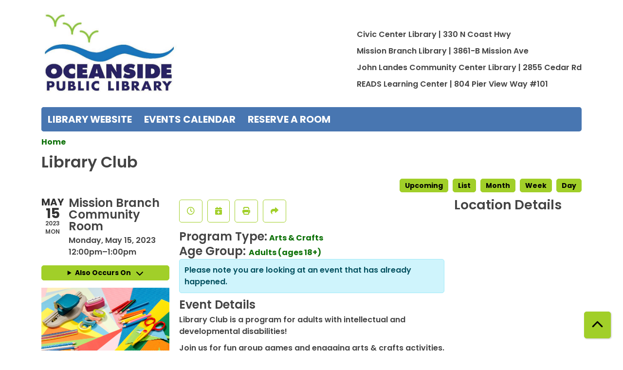

--- FILE ---
content_type: text/html; charset=UTF-8
request_url: https://oceansidepl.librarycalendar.com/event/library-club-24
body_size: 7123
content:
<!DOCTYPE html>
<html lang="en" dir="ltr">
  <head>
    <meta charset="utf-8" />
<meta name="description" content="Library Club is a program for adults with intellectual and developmental disabilities! Join us for fun group games and engaging arts &amp; crafts activities." />
<link rel="canonical" href="https://oceansidepl.librarycalendar.com/event/library-club-24" />
<meta name="Generator" content="Drupal 11 (https://www.drupal.org)" />
<meta name="MobileOptimized" content="width" />
<meta name="HandheldFriendly" content="true" />
<meta name="viewport" content="width=device-width, initial-scale=1.0" />
<script type="application/ld+json">{
    "@context": "https://schema.org",
    "@type": "Event",
    "name": "Library Club",
    "description": "<p>Library Club is a program for adults with intellectual and developmental disabilities!</p>\r\n\r\n<p>Join us for fun group games and engaging arts &amp; crafts activities.</p>\r\n",
    "startDate": "2023-05-15T12:00:00-07:00",
    "endDate": "2023-05-15T13:00:00-07:00",
    "eventStatus": "https://schema.org/EventScheduled",
    "eventAttendanceMode": "https://schema.org/OfflineEventAttendanceMode",
    "location": {
        "@type": "Place",
        "name": "Mission Branch Community Room",
        "address": {
            "@type": "PostalAddress",
            "streetAddress": "3861 Mission Ave",
            "addressLocality": "Oceanside",
            "addressRegion": "CA",
            "postalCode": "92058",
            "addressCountry": "US"
        }
    },
    "organizer": {
        "@type": "Organization",
        "name": "Oceanside Public Library",
        "url": "https://oceansidepl.librarycalendar.com/"
    }
}</script>
<link rel="icon" href="/sites/default/files/Oceanside_8.jpeg" type="image/jpeg" />
<link rel="alternate" hreflang="en" href="https://oceansidepl.librarycalendar.com/event/library-club-24" />

    <title>Library Club | Oceanside Public Library</title>
        <style>
      :root {
        --calendar-theme-external-link-content: "Opens\20 in\20 a\20 new\20 tab\3A \20 ";
      }
    </style>
    <link rel="stylesheet" media="all" href="/core/assets/vendor/jquery.ui/themes/base/core.css?t9egdj" />
<link rel="stylesheet" media="all" href="/core/assets/vendor/jquery.ui/themes/base/controlgroup.css?t9egdj" />
<link rel="stylesheet" media="all" href="/core/assets/vendor/jquery.ui/themes/base/checkboxradio.css?t9egdj" />
<link rel="stylesheet" media="all" href="/core/assets/vendor/jquery.ui/themes/base/resizable.css?t9egdj" />
<link rel="stylesheet" media="all" href="/core/assets/vendor/jquery.ui/themes/base/button.css?t9egdj" />
<link rel="stylesheet" media="all" href="/core/assets/vendor/jquery.ui/themes/base/dialog.css?t9egdj" />
<link rel="stylesheet" media="all" href="/core/misc/components/progress.module.css?t9egdj" />
<link rel="stylesheet" media="all" href="/core/misc/components/ajax-progress.module.css?t9egdj" />
<link rel="stylesheet" media="all" href="/core/modules/system/css/components/align.module.css?t9egdj" />
<link rel="stylesheet" media="all" href="/core/modules/system/css/components/container-inline.module.css?t9egdj" />
<link rel="stylesheet" media="all" href="/core/modules/system/css/components/clearfix.module.css?t9egdj" />
<link rel="stylesheet" media="all" href="/core/modules/system/css/components/hidden.module.css?t9egdj" />
<link rel="stylesheet" media="all" href="/core/modules/system/css/components/js.module.css?t9egdj" />
<link rel="stylesheet" media="all" href="/core/modules/ckeditor5/css/ckeditor5.dialog.fix.css?t9egdj" />
<link rel="stylesheet" media="all" href="/core/assets/vendor/jquery.ui/themes/base/theme.css?t9egdj" />
<link rel="stylesheet" media="all" href="/modules/custom/library_calendar/lc_calendar_theme/css/base.css?t9egdj" />
<link rel="stylesheet" media="all" href="/modules/custom/library_calendar/lc_calendar_theme/css/state.css?t9egdj" />
<link rel="stylesheet" media="all" href="/modules/custom/library_calendar/lc_calendar_theme/css/components/event-actions.css?t9egdj" />
<link rel="stylesheet" media="all" href="/modules/custom/library_calendar/lc_calendar_theme/css/components/date-icon.css?t9egdj" />
<link rel="stylesheet" media="all" href="/modules/custom/library_calendar/lc_calendar_theme/css/components/events.css?t9egdj" />
<link rel="stylesheet" media="all" href="/modules/custom/library_calendar/lc_calendar_theme/css/components/event-full.css?t9egdj" />
<link rel="stylesheet" media="all" href="/modules/custom/library_calendar/lc_calendar_theme/css/components/menu-tasks.css?t9egdj" />
<link rel="stylesheet" media="all" href="/themes/custom/calendar_theme/node_modules/%40fortawesome/fontawesome-free/css/all.min.css?t9egdj" />
<link rel="stylesheet" media="all" href="/themes/custom/calendar_theme/css/style?t9egdj" />

    
  </head>
    <body class="path-node page-node-type-lc-event no-js" data-bs-no-jquery>
        <a href="#main-content" class="visually-hidden focusable skip-link">
      Skip to main content
    </a>
    
      <div class="dialog-off-canvas-main-canvas" data-off-canvas-main-canvas>
    
<header class="header">
      <div class="container main-container">
      <div class="row">
                  <div class="col-12 col-lg-6 branding-col">
              <div>
    
<div id="block-calendar-theme-site-branding" class="block block-system block-system-branding-block">
  
    
        
              
    <a class="site-logo" href="https://www.ci.oceanside.ca.us/gov/lib/" rel="home">
      <img src="/sites/default/files/Oceanside.jpeg" alt="Homepage of Oceanside Public Library" fetchpriority="high">
    </a>
  </div>

  </div>

          </div>
        
                  <div class="col-12 col-lg-6 header-content-col">
              <div class="header-content-container">
    
<div id="block-locations" class="block block-block-content block-block-content251310d1-9220-4391-a598-34c2bb5233a1">
  
    
      
            <div class="field field-container field--name-body field--type-text-with-summary field--label-hidden field-item"><p>&nbsp;</p>

<p>Civic Center Library | 330 N Coast Hwy</p>

<p>Mission Branch Library | 3861-B Mission Ave</p>

<p>John Landes Community Center Library | 2855 Cedar Rd</p>

<p>READS Learning Center | 804 Pier View Way #101</p></div>
      
  </div>

  </div>

          </div>
              </div>
    </div>
  
    <div>
    
<div class="container main-container">
  <a href="#block-calendar-theme-main-menu-skip-link" class="visually-hidden focusable skip-link">
    Skip navigation
  </a>

  <nav id="block-calendar-theme-main-menu" class="navbar navbar-expand-lg" role="navigation" aria-labelledby="block-calendar-theme-main-menu-heading">
    <div class="container-fluid px-lg-0">
                                
      <h2 class="visually-hidden" id="block-calendar-theme-main-menu-heading">Main navigation</h2>
      

            <button aria-controls="block-calendar-theme-main-menu-collapse" aria-expanded="false" class="navbar-toggler" data-bs-target="#block-calendar-theme-main-menu-collapse" data-bs-toggle="collapse" type="button">
        <i class="fas fa-bars"></i>

        <span class="visually-hidden">
          Toggle        </span>

        Main Menu      </button>

      <div class="collapse navbar-collapse mt-2 mt-lg-0" id="block-calendar-theme-main-menu-collapse">
                  
              <ul class="nav navbar-nav">
              
      
      <li class="nav-item">
        <a href="https://www.ci.oceanside.ca.us/gov/lib/" class="nav-link">Library Website</a>
              </li>
          
      
      <li class="nav-item">
        <a href="/events" class="nav-link" data-drupal-link-system-path="events">Events Calendar</a>
              </li>
          
      
      <li class="nav-item">
        <a href="/reserve-room" class="nav-link" data-drupal-link-system-path="node/1">Reserve a Room</a>
              </li>
        </ul>
  


              </div>
    </div>
  </nav>
  <a id="block-calendar-theme-main-menu-skip-link" tabindex="-1"></a>
</div>

  </div>

</header>

<main role="main" class="content-container container main-container">
  <a id="main-content" tabindex="-1"></a>

    <div>
    <div data-drupal-messages-fallback class="hidden"></div>

<div id="block-calendar-theme-breadcrumbs" class="block block-system block-system-breadcrumb-block">
  
    
        <nav role="navigation" aria-label="Breadcrumb">
    <ol class="breadcrumb">
          <li class="breadcrumb-item">
        <a href="/">Home</a>
      </li>
        </ol>
  </nav>

  </div>

<div id="block-calendar-theme-page-title" class="block block-core block-page-title-block">
  
    
      
  <h1 class="mb-4">
<span>Library Club</span>
</h1>


  </div>

<div id="block-calendar-theme-content" class="block block-system block-system-main-block">
  
    
      



  


<article class="lc-event lc-event--full node node--type-lc-event node--promoted node--view-mode-full">

  
    

      <div class="lc-event__menu-tasks"><div class="lc-menu-tasks">  <h2 class="visually-hidden">Primary tabs</h2>
  <ul class="list-inline"><li class="list-inline-item"><a href="/events/upcoming" class="button button--primary btn-sm" data-drupal-link-system-path="events/upcoming">Upcoming</a></li>
<li class="list-inline-item"><a href="/events/list" class="button button--primary btn-sm" data-drupal-link-system-path="events/list">List</a></li>
<li class="list-inline-item"><a href="/events/month/2023/05" class="button button--primary btn-sm" data-drupal-link-system-path="events/month/2023/05">Month</a></li>
<li class="list-inline-item"><a href="/events/week/2023/05/15" class="button button--primary btn-sm" data-drupal-link-system-path="events/week/2023/05/15">Week</a></li>
<li class="list-inline-item"><a href="/events/day/2023/05/15" class="button button--primary btn-sm" data-drupal-link-system-path="events/day/2023/05/15">Day</a></li>
</ul>
</div>
</div>
  
  <div class="node__content lc-event-wrapper">
    <aside class="lc-event-sidebar lc-event__sidebar">
      <div class="lc-print-row">
        <div class="lc-print-column">
          <div class="lc-event-details lc-event-section">
              <div class="lc-date-icon" aria-hidden="true">
          <span class="lc-date-icon__item lc-date-icon__item--month">
        May
      </span>
    
          <span class="lc-date-icon__item lc-date-icon__item--day">
        15
      </span>
    
    <span class="lc-date-icon__item lc-date-icon__item--year">
      2023
    </span>

          <span class="lc-date-icon__item lc-date-icon__item--day-name">
        Mon
      </span>
      </div>


            <div class="lc-event-info">
              
                              <h3 class="lc-event-subtitle lc-event-room">
                  Mission Branch Community Room
                </h3>
              
              <div class="lc-event-info-item lc-event-info-item--date">
                                  Monday, May 15, 2023
                              </div>

                    <div class="lc-event-info-item lc-event-info-item--time">
      12:00pm–1:00pm
    </div>
  

              
                          </div>
          </div>

                                <div class="lc-repeating-dates lc-event-section">
              <details class="lc-repeating-dates__details">
                <summary class="lc-repeating-dates__toggle">
                  Also Occurs On <span class="lc-repeating-dates__toggle-icon" role="presentation">:</span>
                </summary>

                <div class="lc-repeating-dates__wrapper">
                  <ul class="lc-repeating-dates__list">
                                          
                      
                      
                      
                      <li class="lc-repeating-dates__item">
                        <a href="/event/library-club-21" class="lc-repeating-dates__link">
                          05/01/23
                        </a>
                      </li>
                                          
                      
                      
                      
                      <li class="lc-repeating-dates__item">
                        <a href="/event/library-club-23" class="lc-repeating-dates__link">
                          05/08/23
                        </a>
                      </li>
                                          
                      
                      
                                                                    
                      <li class="lc-repeating-dates__item">
                        <a href="/event/library-club-24" class="lc-repeating-dates__link active">
                          05/15/23
                        </a>
                      </li>
                                          
                      
                      
                      
                      <li class="lc-repeating-dates__item">
                        <a href="/event/library-club-25" class="lc-repeating-dates__link">
                          05/22/23
                        </a>
                      </li>
                                          
                      
                      
                      
                      <li class="lc-repeating-dates__item">
                        <a href="/event/library-club-26" class="lc-repeating-dates__link">
                          06/05/23
                        </a>
                      </li>
                                          
                      
                      
                      
                      <li class="lc-repeating-dates__item">
                        <a href="/event/library-club-27" class="lc-repeating-dates__link">
                          06/12/23
                        </a>
                      </li>
                                          
                      
                      
                      
                      <li class="lc-repeating-dates__item">
                        <a href="/event/library-club-28" class="lc-repeating-dates__link">
                          06/19/23
                        </a>
                      </li>
                                          
                      
                      
                      
                      <li class="lc-repeating-dates__item">
                        <a href="/event/library-club-29" class="lc-repeating-dates__link">
                          06/26/23
                        </a>
                      </li>
                                          
                      
                      
                      
                      <li class="lc-repeating-dates__item">
                        <a href="/event/library-club-30" class="lc-repeating-dates__link">
                          07/03/23
                        </a>
                      </li>
                                          
                      
                      
                      
                      <li class="lc-repeating-dates__item">
                        <a href="/event/library-club-31" class="lc-repeating-dates__link">
                          07/10/23
                        </a>
                      </li>
                                          
                      
                      
                      
                      <li class="lc-repeating-dates__item">
                        <a href="/event/library-club-32" class="lc-repeating-dates__link">
                          07/17/23
                        </a>
                      </li>
                                          
                      
                      
                      
                      <li class="lc-repeating-dates__item">
                        <a href="/event/library-club-33" class="lc-repeating-dates__link">
                          07/24/23
                        </a>
                      </li>
                                          
                      
                      
                      
                      <li class="lc-repeating-dates__item">
                        <a href="/event/library-club-34" class="lc-repeating-dates__link">
                          07/31/23
                        </a>
                      </li>
                                          
                      
                      
                      
                      <li class="lc-repeating-dates__item">
                        <a href="/event/library-club-35" class="lc-repeating-dates__link">
                          08/07/23
                        </a>
                      </li>
                                          
                      
                      
                      
                      <li class="lc-repeating-dates__item">
                        <a href="/event/library-club-36" class="lc-repeating-dates__link">
                          08/14/23
                        </a>
                      </li>
                                          
                      
                      
                      
                      <li class="lc-repeating-dates__item">
                        <a href="/event/library-club-37" class="lc-repeating-dates__link">
                          08/21/23
                        </a>
                      </li>
                                          
                      
                      
                      
                      <li class="lc-repeating-dates__item">
                        <a href="/event/library-club-38" class="lc-repeating-dates__link">
                          08/28/23
                        </a>
                      </li>
                                          
                      
                      
                      
                      <li class="lc-repeating-dates__item">
                        <a href="/event/library-club-39" class="lc-repeating-dates__link">
                          09/11/23
                        </a>
                      </li>
                                          
                      
                      
                      
                      <li class="lc-repeating-dates__item">
                        <a href="/event/library-club-40" class="lc-repeating-dates__link">
                          09/18/23
                        </a>
                      </li>
                                          
                      
                      
                      
                      <li class="lc-repeating-dates__item">
                        <a href="/event/library-club-41" class="lc-repeating-dates__link">
                          09/25/23
                        </a>
                      </li>
                                          
                      
                      
                      
                      <li class="lc-repeating-dates__item">
                        <a href="/event/library-club-42" class="lc-repeating-dates__link">
                          10/02/23
                        </a>
                      </li>
                                          
                      
                      
                      
                      <li class="lc-repeating-dates__item">
                        <a href="/event/library-club-43" class="lc-repeating-dates__link">
                          10/09/23
                        </a>
                      </li>
                                          
                      
                      
                      
                      <li class="lc-repeating-dates__item">
                        <a href="/event/library-club-4570" class="lc-repeating-dates__link">
                          10/16/23
                        </a>
                      </li>
                                          
                      
                      
                      
                      <li class="lc-repeating-dates__item">
                        <a href="/event/library-club-45" class="lc-repeating-dates__link">
                          10/23/23
                        </a>
                      </li>
                                          
                      
                      
                      
                      <li class="lc-repeating-dates__item">
                        <a href="/event/library-club-4572" class="lc-repeating-dates__link">
                          10/30/23
                        </a>
                      </li>
                                          
                      
                      
                      
                      <li class="lc-repeating-dates__item">
                        <a href="/event/library-club-4573" class="lc-repeating-dates__link">
                          11/06/23
                        </a>
                      </li>
                                          
                      
                      
                      
                      <li class="lc-repeating-dates__item">
                        <a href="/event/library-club-4575" class="lc-repeating-dates__link">
                          11/20/23
                        </a>
                      </li>
                                          
                      
                      
                      
                      <li class="lc-repeating-dates__item">
                        <a href="/event/library-club-4576" class="lc-repeating-dates__link">
                          11/27/23
                        </a>
                      </li>
                                          
                      
                      
                      
                      <li class="lc-repeating-dates__item">
                        <a href="/event/library-club-4577" class="lc-repeating-dates__link">
                          12/04/23
                        </a>
                      </li>
                                          
                      
                      
                      
                      <li class="lc-repeating-dates__item">
                        <a href="/event/library-club-4578" class="lc-repeating-dates__link">
                          12/11/23
                        </a>
                      </li>
                                          
                      
                      
                      
                      <li class="lc-repeating-dates__item">
                        <a href="/event/library-club-4579" class="lc-repeating-dates__link">
                          12/18/23
                        </a>
                      </li>
                                      </ul>
                </div>
              </details>
            </div>
                  </div>
                
                  <div class="lc-print-column">
            <div class="lc-event-featured-image lc-event-section">
                              
            <div class="field field-container field--name-field-lc-default-image field--type-entity-reference field--label-hidden field-item"><div>
  
  

  
            <div class="field field-container field--name-field-lc-image field--type-image field--label-hidden field-item"><a class="use-ajax" data-dialog-options="{&quot;width&quot;:&quot;auto&quot;}" data-dialog-type="modal" href="/library-calendar/image-dialog/36/lc_featured_image?alternative_text=colorful%20paper%2C%20pencils%2C%20tape%20and%20scissors"><img height="480" width="480" src="https://oceansidepl.librarycalendar.com/sites/default/files/styles/large/public/2022-08/Library%20Club%20Logo.png" alt="colorful paper, pencils, tape and scissors" class="img-fluid" />
</a>
</div>
      
</div>
</div>
      
                          </div>
          </div>
              </div>
    </aside>
    <section class="lc-event-content lc-event__content">
              <div class="lc-event-share-event">


<div class="lc-event-actions lc-event-actions--share-event">
  <ul class="lc-event-actions__list">
              <li class="lc-event-actions__item">
        
        <a href="/node/4548/reminder_form" class="button button--primary lc-event-action-link use-ajax" data-dialog-options="{&quot;title&quot;:&quot;Setup Reminder&quot;,&quot;width&quot;:&quot;auto&quot;}" data-dialog-type="modal" title="Remind Me" data-toggle="tooltip">
          <span class="lc-event-actions__icon lc-event-actions__icon--reminder"></span>
          <span class="lc-event-actions__text">Remind Me</span>
        </a>
      </li>
        
        <li class="lc-event-actions__item">
      
      <a href="/node/4548/add_to_calendar" class="button button--primary lc-event-action-link use-ajax" data-dialog-options="{&quot;title&quot;:&quot;Add This Event To Your Calendar&quot;,&quot;width&quot;:&quot;auto&quot;}" data-dialog-type="modal" title="Add To My Calendar" data-toggle="tooltip">
        <span class="lc-event-actions__icon lc-event-actions__icon--calendar"></span>
        <span class="lc-event-actions__text">Add To My Calendar</span>
      </a>
    </li>
   
        <li class="lc-event-actions__item">
      
      <a href="#" class="button button--primary lc-event-action-link" onClick="window.print()" title="Print this event" data-toggle="tooltip">
        <span class="lc-event-actions__icon lc-event-actions__icon--print"></span>
        <span class="lc-event-actions__text">Print</span>
      </a>
    </li>
    
              <li class="lc-event-actions__item">
        
        <a href="/node/4548/share_this_event" class="button button--primary lc-event-action-link use-ajax" data-dialog-options="{&quot;dialogClass&quot;:&quot;white-popup&quot;,&quot;title&quot;:&quot;Share This Event&quot;,&quot;width&quot;:&quot;auto&quot;}" data-dialog-type="modal" title="Share this event" data-toggle="tooltip">
          <span class="lc-event-actions__icon lc-event-actions__icon--share"></span>
          <span class="lc-event-actions__text">Share</span>
        </a>
      </li>
        
              </ul>
</div>
</div>
      
              <div class="lc-event__categories lc-event__program-types">
          <h3 class="lc-event-label lc-d-inline">Program Type:</h3>
                      <span><a href="/events/upcoming?program_types%5B63%5D=63">Arts &amp; Crafts</a></span>
                  </div>
      
              <div class="lc-event__categories lc-event__age-groups">
          <h3 class="lc-event-label lc-d-inline">
            Age Group:
          </h3>

                                    <span><a href="/events/upcoming?age_groups%5B25%5D=25">Adults (ages 18+)</a></span>
                              </div>
      
      
          
      <div class="lc-event__container">
      <div class="lc-alert alert alert-info">
        Please note you are looking at an event that has already happened.
      </div>
    </div>
  

      <div></div>


            
              
                                  
        <h2 class="lc-event-subtitle visually-hidden">Program Description</h2>
      
                  
                    <h3 class="lc-event-subtitle">Event Details</h3>
      
                    
            
            
                    
            <div class="field field-container field--name-body field--type-text-with-summary field--label-hidden field-item"><p>Library Club is a program for adults with intellectual and developmental disabilities!</p>

<p>Join us for fun group games and engaging arts &amp; crafts activities.</p></div>
      
      
                  
                    
        
            
      <div></div>

    </section>
    <aside class="lc-event-sidebar">
      <div class="lc-event-location">
                  <h2 class="lc-event-subtitle">Location Details</h2>
        
                  <div class="lc-event-location-map lc-event-section"><iframe allowfullscreen height="300" frameborder="0" src="https://www.google.com/maps/embed/v1/place?key=AIzaSyCR3GEW_keax_kobC61yARE5y3j06mKz-g&amp;q=3861%20Mission%20Ave%2B%2COceanside%2CCA%2B92058" style="width: 100%" title="Mission Branch Community Room on Google Maps" width="600"></iframe>
</div>
        
        
        <div class="lc-event-location-address lc-event-section">
                      <p class="lc-font-weight-bold">Mission Branch Community Room</p>

            <div class="lc-address-line lc-address-line--first">
              3861 Mission Ave
                          </div>

            <div class="lc-address-line lc-address-line--second">
              Oceanside,
              CA
              92058
            </div>

                          <div class="lc-event-location__phone">
                <a href="tel:7604355600">
                  (760) 435-5600
                </a>
              </div>
            
            <div class="lc-branch-select-map-link">
              See map:
              <a href="http://maps.google.com/?q=3861 Mission Ave,+Oceanside,+CA,+92058">
                Google Maps              </a>
            </div>
          
          
                  </div>

        
                
                          <div class="lc-event-address-container">
            <h2 class="lc-event-subtitle">Contact Info</h2>

                          <div class="lc-event-info-item lc-event-contact-name">
                <span class="lc-font-weight-bold">
                  Name:                </span>

                Mary Moreno-Christian
              </div>
            
                          <div class="lc-event-info-item lc-event-contact-email">
                <span class="lc-font-weight-bold">
                  Email:
                </span>

                <a href="mailto:mchristian@oceansideca.org">
                  mchristian@oceansideca.org
                </a>
              </div>
            
                          <div class="lc-event-info-item lc-event-contact-phone">
                <span class="lc-font-weight-bold">
                  Phone Number:
                </strong>

                <a href="tel:7604355600">
                  (760) 435-5600
                </a>
              </div>
            
                      </div>
        
        
              </div>
    </aside>
  </div>

  <div></div>


</article>

  </div>

  </div>

</main>

  <footer role="contentinfo" class="footer">
    <div class="container">
      <div class="footer-row">
                    <div class="row">
    
<div id="block-hours" class="col-md block block-block-content block-block-contente67e18d6-d911-400a-a3e9-185e10f585a4">
  
    
      
            <div class="field field-container field--name-body field--type-text-with-summary field--label-hidden field-item"><p><strong>Civic Center Library</strong></p>

<p>Mon - Thurs: 9:00 a.m. to 7:00 p.m.</p>

<p>Fri - Sat: 9:00 a.m. to 6:00 p.m.</p>

<p>Sun: Closed</p></div>
      
  </div>

<div id="block-missionbranchlibraryhours" class="col-md block block-block-content block-block-content9d3bfe90-2c3e-437d-85c1-9ee59f18b6ec">
  
    
      
            <div class="field field-container field--name-body field--type-text-with-summary field--label-hidden field-item"><p><strong>Mission Branch Library</strong></p>

<p>Mon - Thurs: 9:00 a.m. to 7:00 p.m.</p>

<p>Fri - Sat: 9:00 a.m. to 6:00 p.m.</p>

<p>Sun: 1:00 p.m. to 5:00 p.m.</p></div>
      
  </div>

<div id="block-johnlandescommunitycenterlibrary" class="col-md block block-block-content block-block-contentf8520dd5-92f5-45cd-89be-adf4eb1657db">
  
    
      
            <div class="field field-container field--name-body field--type-text-with-summary field--label-hidden field-item"><p><strong>John Landes Community Center Library</strong></p>

<p>Mon - Fri: 9:00 a.m. to 6:00 p.m.</p></div>
      
  </div>

<div id="block-readsliteracycenter" class="col-md block block-block-content block-block-content8d5e97fa-5bd6-4203-8e90-6832990ee65e">
  
    
      
            <div class="field field-container field--name-body field--type-text-with-summary field--label-hidden field-item"><p><strong>READS Learning Center</strong></p>

<p>Mon, Tue and Thurs: 10:00 a.m. to 2:00 p.m.</p>

<p>Wed and Fri: By Appointment Only</p>

<p>Sat and Sun: Closed</p></div>
      
  </div>

<div id="block-connectwithus" class="col-md block block-block-content block-block-contentd127c04f-8d96-4b8b-8c9e-f11cbaf76974">
  
      <h2>Connect with Us!</h2>
    
      
            <div class="field field-container field--name-body field--type-text-with-summary field--label-hidden field-item"><a href="https://www.facebook.com/oceansidelibrary/" aria-label="View Oceanside Public Library on Facebook" class="text-decoration-none">
<i aria-hidden="true" class="fab fa-facebook fa-2x"></i>
</a> &nbsp;

<a href="https://www.youtube.com/playlist?list=PLUunlla2QsxG1jZ-UXEAtw7aQajWbWt9k" aria-label="View Oceanside Public Library on YouTube" class="text-decoration-none">
<i aria-hidden="true" class="fab fa-youtube fa-2x"></i>
</a> &nbsp;

<a href="https://www.instagram.com/oceansidelibrary/?hl=en" aria-label="View Oceanside Public Library on Instagram" class="text-decoration-none">
<i aria-hidden="true" class="fab fa-instagram fa-2x"></i>
</a> <br><br>

<a href="http://www.libraryaware.com/1844/Subscribers/Subscribe?showonlyinterestgroups=true" class="text-decoration-none">Sign Up for our Email Newsletter</a> </div>
      
  </div>

  </div>

              </div>
      <a  href="#" title="Back To Top" aria-label="Back To Top" class="btn back-to-top">
        <i class="fas fa-chevron-up fa-fw"></i>
        <span class="d-block d-lg-none ml-3 ml-lg-0">Back To Top</span>
      </a>
    </div>
  </footer>

  </div>

    
    <script type="application/json" data-drupal-selector="drupal-settings-json">{"path":{"baseUrl":"\/","pathPrefix":"","currentPath":"node\/4548","currentPathIsAdmin":false,"isFront":false,"currentLanguage":"en"},"pluralDelimiter":"\u0003","suppressDeprecationErrors":true,"ajaxPageState":{"libraries":"eJx1ykEKgDAMBdELVXqkEOMXxSQFkwreXhA3gi6HN8IKn3inXGCo8uRwZ1EheQ844EksuTaPX5-76gcavFNybFHijITVkQMXONIzcA","theme":"calendar_theme","theme_token":null},"ajaxTrustedUrl":[],"user":{"uid":0,"permissionsHash":"9de2d1cb9b86196fc9746f799cf55af149793f184f4f5369b444fc2942a94634"}}</script>
<script src="/core/assets/vendor/jquery/jquery.min.js?v=4.0.0-rc.1"></script>
<script src="/core/assets/vendor/once/once.min.js?v=1.0.1"></script>
<script src="/core/misc/drupalSettingsLoader.js?v=11.3.1"></script>
<script src="/core/misc/drupal.js?v=11.3.1"></script>
<script src="/core/misc/drupal.init.js?v=11.3.1"></script>
<script src="/core/assets/vendor/jquery.ui/ui/version-min.js?v=11.3.1"></script>
<script src="/core/assets/vendor/jquery.ui/ui/data-min.js?v=11.3.1"></script>
<script src="/core/assets/vendor/jquery.ui/ui/disable-selection-min.js?v=11.3.1"></script>
<script src="/core/assets/vendor/jquery.ui/ui/jquery-patch-min.js?v=11.3.1"></script>
<script src="/core/assets/vendor/jquery.ui/ui/scroll-parent-min.js?v=11.3.1"></script>
<script src="/core/assets/vendor/jquery.ui/ui/unique-id-min.js?v=11.3.1"></script>
<script src="/core/assets/vendor/jquery.ui/ui/focusable-min.js?v=11.3.1"></script>
<script src="/core/assets/vendor/jquery.ui/ui/keycode-min.js?v=11.3.1"></script>
<script src="/core/assets/vendor/jquery.ui/ui/plugin-min.js?v=11.3.1"></script>
<script src="/core/assets/vendor/jquery.ui/ui/widget-min.js?v=11.3.1"></script>
<script src="/core/assets/vendor/jquery.ui/ui/labels-min.js?v=11.3.1"></script>
<script src="/core/assets/vendor/jquery.ui/ui/widgets/controlgroup-min.js?v=11.3.1"></script>
<script src="/core/assets/vendor/jquery.ui/ui/form-reset-mixin-min.js?v=11.3.1"></script>
<script src="/core/assets/vendor/jquery.ui/ui/widgets/mouse-min.js?v=11.3.1"></script>
<script src="/core/assets/vendor/jquery.ui/ui/widgets/checkboxradio-min.js?v=11.3.1"></script>
<script src="/core/assets/vendor/jquery.ui/ui/widgets/draggable-min.js?v=11.3.1"></script>
<script src="/core/assets/vendor/jquery.ui/ui/widgets/resizable-min.js?v=11.3.1"></script>
<script src="/core/assets/vendor/jquery.ui/ui/widgets/button-min.js?v=11.3.1"></script>
<script src="/core/assets/vendor/jquery.ui/ui/widgets/dialog-min.js?v=11.3.1"></script>
<script src="/core/assets/vendor/tabbable/index.umd.min.js?v=6.3.0"></script>
<script src="/core/assets/vendor/tua-body-scroll-lock/tua-bsl.umd.min.js?v=11.3.1"></script>
<script src="/themes/custom/calendar_theme/node_modules/%40fortawesome/fontawesome-free/js/all.min.js?t9egdj"></script>
<script src="/themes/custom/calendar_theme/node_modules/bootstrap/dist/js/bootstrap.bundle.min.js?t9egdj"></script>
<script src="/themes/custom/calendar_theme/js/behaviors.js?t9egdj"></script>
<script src="/core/misc/progress.js?v=11.3.1"></script>
<script src="/core/assets/vendor/loadjs/loadjs.min.js?v=4.3.0"></script>
<script src="/core/misc/debounce.js?v=11.3.1"></script>
<script src="/core/misc/announce.js?v=11.3.1"></script>
<script src="/core/misc/message.js?v=11.3.1"></script>
<script src="/core/misc/ajax.js?v=11.3.1"></script>
<script src="/core/misc/displace.js?v=11.3.1"></script>
<script src="/core/misc/position.js?v=11.3.1"></script>
<script src="/core/misc/dialog/dialog-deprecation.js?v=11.3.1"></script>
<script src="/core/misc/dialog/dialog.js?v=11.3.1"></script>
<script src="/core/misc/dialog/dialog.position.js?v=11.3.1"></script>
<script src="/core/misc/dialog/dialog.jquery-ui.js?v=11.3.1"></script>
<script src="/core/modules/ckeditor5/js/ckeditor5.dialog.fix.js?v=11.3.1"></script>
<script src="/modules/custom/library_calendar/lc_calendar_theme/js/dialog.js?t9egdj"></script>
<script src="/core/misc/dialog/dialog.ajax.js?v=11.3.1"></script>
<script src="/modules/custom/library_calendar/lc_calendar_theme/js/browser-classes.js?t9egdj"></script>

  </body>
</html>
